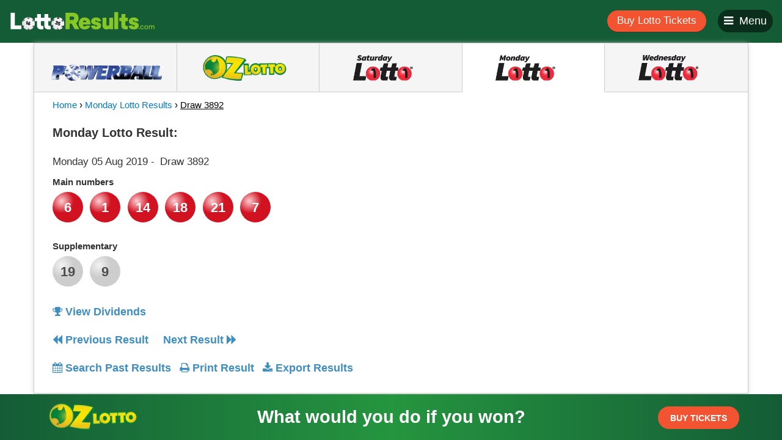

--- FILE ---
content_type: text/html; charset=UTF-8
request_url: https://www.lottoresults.com/monday-lotto/draw-3892
body_size: 89103
content:
<!DOCTYPE html>
<html lang="en">
<head>
      <meta charset="UTF-8">
    <meta name="viewport" content="width=device-width, initial-scale=1">
        <meta data-react-helmet="true" property="og:image" content="https://www.lottoresults.com/images/og/au/icon-monday_lotto.png"/>
        <meta name="google-site-verification" content="uaeRjr_ouoCwM5JBFOrPymKl2GqKS5YADx5-35fLm34" /><meta name="msvalidate.01" content="FABD483BEF7EEE3D6514EB6F1ECD2A2D" />    <link rel="apple-touch-icon-precomposed" sizes="57x57" href="https://www.lottoresults.com//favicons/apple-touch-icon-57x57.png" />
<link rel="apple-touch-icon-precomposed" sizes="114x114" href="https://www.lottoresults.com//favicons/apple-touch-icon-114x114.png" />
<link rel="apple-touch-icon-precomposed" sizes="72x72" href="https://www.lottoresults.com//favicons/apple-touch-icon-72x72.png" />
<link rel="apple-touch-icon-precomposed" sizes="144x144" href="https://www.lottoresults.com//favicons/apple-touch-icon-144x144.png" />
<link rel="apple-touch-icon-precomposed" sizes="60x60" href="https://www.lottoresults.com//favicons/apple-touch-icon-60x60.png" />
<link rel="apple-touch-icon-precomposed" sizes="120x120" href="https://www.lottoresults.com//favicons/apple-touch-icon-120x120.png" />
<link rel="apple-touch-icon-precomposed" sizes="76x76" href="https://www.lottoresults.com//favicons/apple-touch-icon-76x76.png" />
<link rel="apple-touch-icon-precomposed" sizes="152x152" href="https://www.lottoresults.com//favicons/apple-touch-icon-152x152.png" />
<link rel="icon" type="image/png" href="https://www.lottoresults.com//favicons/favicon-196x196.png" sizes="196x196" />
<link rel="icon" type="image/png" href="https://www.lottoresults.com//favicons/favicon-96x96.png" sizes="96x96" />
<link rel="icon" type="image/png" href="https://www.lottoresults.com//favicons/favicon-32x32.png" sizes="32x32" />
<link rel="icon" type="image/png" href="https://www.lottoresults.com//favicons/favicon-16x16.png" sizes="16x16" />
<link rel="icon" type="image/png" href="https://www.lottoresults.com//favicons/favicon-128.png" sizes="128x128" />
<meta name="application-name" content="Lotto Results - Powerball, Oz Lotto & More!"/>
<meta name="msapplication-TileColor" content="#FFFFFF" />
<meta name="msapplication-TileImage" content="https://www.lottoresults.com//favicons/mstile-144x144.png" />
<meta name="msapplication-square70x70logo" content="https://www.lottoresults.com//favicons/mstile-70x70.png" />
<meta name="msapplication-square150x150logo" content="https://www.lottoresults.com//favicons/mstile-150x150.png" />
<meta name="msapplication-wide310x150logo" content="https://www.lottoresults.com//favicons/mstile-310x150.png" />
<meta name="msapplication-square310x310logo" content="https://www.lottoresults.com//favicons/mstile-310x310.png" />
<meta name="msapplication-notification" content="frequency=30;polling-uri=http://notifications.buildmypinnedsite.com/?feed=https://www.lottoresults.com/rss/&amp;id=1;polling-uri2=http://notifications.buildmypinnedsite.com/?feed=https://www.lottoresults.com//rss/&amp;id=2;
polling-uri3=http://notifications.buildmypinnedsite.com/?feed=https://www.lottoresults.com/rss/&amp;id=3;polling-uri4=http://notifications.buildmypinnedsite.com/?feed=https://www.lottoresults.com/rss/&amp;id=4;polling-uri5=http://notifications.buildmypinnedsite.com/?feed=https://www.lottoresults.com/rss/&amp;id=5;cycle=1" />
    <meta name="csrf-param" content="_csrf">
    <meta name="csrf-token" content="aU1MLTBGZ3YnNB1eBgdTMBArE0IFBDEEHAgeHFEnD1snGCRaeBwpQA==">
    <link rel="sitemap" type="application/xml" title="Sitemap" href="/sitemap.xml" />
    <link rel="stylesheet" type="text/css" href="https://cdnjs.cloudflare.com/ajax/libs/bootstrap-datepicker/1.8.0/css/bootstrap-datepicker.min.css">
    <title>Results for Monday Lotto Draw 3892 | Lotto Results</title>
    <meta name="description" content="Lottery results for Monday Lotto drawn 05.08.2019. Check your numbers and see if you are a winner!">
<link href="https://www.lottoresults.com/monday-lotto/draw-3892" rel="canonical">
<link href="/assets/5f73039e/css/bootstrap.min.css" rel="stylesheet">
<link href="/assets/7c034cc5/css/font-awesome.min.css" rel="stylesheet">
<link href="/css/app.css" rel="stylesheet">
<link href="/css/themes/au.css" rel="stylesheet">
<script src="/assets/ff3c5dbd/jquery.min.js"></script>
<script src="/assets/dd51dadd/yii.js"></script>
<script src="/assets/ce16c86a/bower/bootstrap/dist/js/bootstrap.min.js"></script>
    <link rel="amphtml" href="https://www.lottoresults.com/amp">

    <script>var webUrl = "https://www.lottoresults.com";</script>
    <style type="text/css">
        .variantName{
            width: 100%;
            height: 100%;  
            position: absolute; 
            text-align: center; 
            top: 55px;
        }
        
    </style>
    <link rel="stylesheet" href="/css/new-footer.css">
</head>
<body data-variant="au">
<div id="print-me"></div>

<div class="wrapper" style="overflow: auto;">
    <div class="mp-pusher" id="mp-pusher">
        <!-- mp-menu -->
        <nav id="mp-menu" class="mp-menu">
            <div class="mp-level">
                <ul>
                    <li><a href="/">Home</a></li>
                    <li> <a onclick="klaEvent('click', 'menu-buy-tickets', 1, 'hyperlink');" href="https://www.ozlotteries.com/oz-lotto?utm_source=kla&utm_medium=buy_button" target="_blank">Buy Lotto Tickets <i class="fa fa-arrow-right"></i> </a> </li>

                </ul>
                <label for="">game results:</label>
                <ul>
                                                    <li><a href='/powerball'>Powerball</a></li>
                                    <li><a href='/oz-lotto'>Oz Lotto</a></li>
                                    <li><a href='/saturday-lotto'>Saturday Lotto</a></li>
                                    <li><a href='/monday-lotto'>Monday Lotto</a></li>
                                    <li><a href='/wednesday-lotto'>Wednesday Lotto</a></li>
                                    <li><a href="/search-results">All Past Results</a></li> 
                </ul>
                <label for="">news & info:</label>
                <ul>
                    <li><a href="/news" target="_blank">Winners Stories</a></li>
                    <li class="hidden"><a href="#">FAQs</a></li>
                    <li><a href="/terms-and-conditions" target="_blank">Terms & Conditions</a></li>
                    <li><a href="/privacy" target="_blank">Privacy Policy</a></li>
                </ul>
                <label for="">social:</label>
                <ul>
                    <li><a href="https://www.facebook.com/lottoresultsau/" target="_blank">Facebook</a></li>
                                      <li class="hidden"><a href="https://twitter.com/LottoResultsAus" target="_blank">Twitter</a></li>
                    <li class="hidden"><a href="#">Google+</a></li>
                                  </ul>
                <div class="footer-jumbo-copyright">
                    <a href="https://www.jumbointeractive.com/" target="_blank"><img src="/assets/images/joe-orange.png" alt=""/></a>
                    <small><a class="copyright" href="https://www.jumbointeractive.com/" target="_blank">&copy; Copyright www.lottoresults.com</a></small>
                    <small>Powered by <a href="https://www.jumbointeractive.com/" target="_blank">Jumbo Interactive</a></small>
                </div>
            </div>
        </nav>
        <!-- /mp-menu -->

        <div class=""><!-- this is for emulating position fixed of the nav // class scroller-->
            <div class=""> <!-- scroller-inner -->
                <!-- header -->

                <header>
                    <div class="container-fluid">
                        <div class="logo-wrapper pull-left">
                            <a href="/">
                                <img src="/assets/images/logo-au.png" alt="Lotto Results"/>
                            </a>
                        </div>
                        <div class="pull-right">

                                                            <a onclick="klaEvent('click', 'header-buy-tickets', 1, 'hyperlink');" href="https://www.ozlotteries.com/oz-lotto?utm_source=kla&utm_medium=buy_button" target="_blank">
                                    <button type="button" name="button" class="btn rounded buy-btn">Buy Lotto Tickets</button>
                                </a>
                            

                            <button type="button" name="button" class="btn rounded menu-btn" id="menu-btn"><i class="fa fa-bars"></i><i class="fa fa-close"></i><span>Menu</span></button>
                        </div>
                    </div>
                </header><!-- / header -->

                <div id="content">
    <div class="container">
                    <div class="game-tabs--wrapper">

                <div class="">
                    <!-- Nav tabs -->
                    <div class="tab-slider">
                        <ul class="nav nav-tabs au" role="tablist">
                                                            <li class="" style="width: 20%">
                                    <a class="powerball" href="/powerball" data-game-slug="powerball" >
                                        <!-- <img src="/assets/images/icon-powerball.png" alt="Powerball"/> -->
                                    </a>
                                </li>
                                                            <li class="" style="width: 20%">
                                    <a class="oz_lotto" href="/oz-lotto" data-game-slug="oz_lotto" >
                                        <!-- <img src="/assets/images/icon-oz_lotto.png" alt="Oz Lotto"/> -->
                                    </a>
                                </li>
                                                            <li class="" style="width: 20%">
                                    <a class="saturday_lotto" href="/saturday-lotto" data-game-slug="saturday_lotto" >
                                        <!-- <img src="/assets/images/icon-saturday_lotto.png" alt="Saturday Lotto"/> -->
                                    </a>
                                </li>
                                                            <li class="active" style="width: 20%">
                                    <a class="monday_lotto" href="/monday-lotto" data-game-slug="monday_lotto" >
                                        <!-- <img src="/assets/images/icon-monday_lotto.png" alt="Monday Lotto"/> -->
                                    </a>
                                </li>
                                                            <li class="" style="width: 20%">
                                    <a class="wednesday_lotto" href="/wednesday-lotto" data-game-slug="wednesday_lotto" >
                                        <!-- <img src="/assets/images/icon-wednesday_lotto.png" alt="Wednesday Lotto"/> -->
                                    </a>
                                </li>
                                                    </ul>
                    </div>
                    <div class="tab-slider-arrows hidden-lg hide-arrow">
                        <div class="tab-arrows tab-arrows-left" id="tab-arrows-left">
                            <i class="fa fa-arrow-left"></i>
                        </div>
                        <div class="tab-arrows tab-arrows-right" id="tab-arrows-right">
                            <i class="fa fa-arrow-right"></i>
                        </div>
                    </div>


                    <!-- Nav panes -->
                    <div class="tab-content">
                                                    <div role="tabpanel" class="tab-pane " id="powerball">
                                <div class="row">
                                                                        <div class="col-md-12 col-sm-12 breadcrumbs">
                                        <span><a href="/">Home</a> &#x203A; </span>
                                        <span><a href="/"></a><a href="/past-results">Powerball Results</a> &#x203A; </span>
                                        <span class="bc_current">Draw 1407</span>
                                    </div>
                                    <div itemscope itemtype="http://schema.org/Event" class="col-md-7 col-sm-6 result-container">
                                        <div class="printable">
                                                                                <meta itemprop="name" content="Latest Powerball results for draw 1407">
                                        <meta itemprop="endDate" content="2023-05-11">
                                        <span itemprop="location" itemscope itemtype="http://schema.org/Place">
                                            <meta itemprop="name" content="Powerball results" >
                                            <span itemprop="address" itemscope itemtype="http://schema.org/PostalAddress">
                                                <meta itemprop="addressCountry" content="Australia">
                                            </span>
                                        </span>
                                        <dl>
                                            <dt>
                                            <h1 class="h1-result">Latest Powerball Result:</h1></dt>
                                            <!-- have to do an inline css since adding a class in this doesnt work in printing-->
                                            <dd style="display:inline-block !important">
                                                <h4>
                                                    <span style="display:inline-block !important" itemprop="startDate" content="2023-05-04">Thursday 04 May 2023</span> <span style="display:inline-block !important"> - </span>
                                                </h4>
                                            </dd>
                                            <dd style="display:inline-block !important"><h4>&nbsp;Draw 1407</h4></dd>
                                            <span itemprop="description">
                                            <dt class="clr">
                                                <label for="">
                                                                                                            Main numbers                                                                                                    </label>
                                            </dt>
                                                                                                                                                                                                                                                                                                                                                                                                                    <dd class="numbers circle bc_powerball">35</dd>
                                                                                                                                                                                                                                                                    <dd class="numbers circle bc_powerball">31</dd>
                                                                                                                                                                                                                                                                    <dd class="numbers circle bc_powerball">20</dd>
                                                                                                                                                                                                                                                                    <dd class="numbers circle bc_powerball">18</dd>
                                                                                                                                                                                                                                                                    <dd class="numbers circle bc_powerball">13</dd>
                                                                                                                                                                                                                                                                    <dd class="numbers circle bc_powerball">2</dd>
                                                                                                                                                                                                                                                                    <dd class="numbers circle bc_powerball">34</dd>
                                                                                                                                                
                                            
                                                                                                                                                                                    <dt class="clr supp-label">
                                                    <label for="">
                                                                                                                    Powerball                                                                                                            </label>
                                                </dt>
                                                                                                                                                                                                                                                                                                                                    <dd class="numbers circle supplementary">9</dd>
                                                                                                                                                                                                                                                                                                                                            </span>
                                        </dl>
                                                                            </div>
                                    <div class="result-actions">
                                                                                <a onclick="klaEvent('click', 'view-dividends', 1, 'hyperlink');" itemprop="url" href="https://www.ozlotteries.com/powerball/results/draw-1407?utm_source=kla&utm_medium=dividends&utm_campaign=powerball" class="link dividends" target="_blank"><i class="fa fa-trophy"></i>
                                            View Dividends</a>
                                                                                <div style="clear:both"></div>
                                                                                    <a href="/powerball/draw-1406" rel="next" class="link prev-result"><i class="fa fa-backward"></i> Previous Result</a>
                                        
                                                                                <br>
                                        <a href="/search-results" class="link past-results"><i class="fa fa-calendar"></i> Search Past Results</a>
                                        <a href="#" class="link print"><i class="fa fa-print"></i> Print Result</a>
                                        <a href="#" class="link export" data-game="powerball" data-toggle="modal" data-target="#export-modal"><i class="fa fa-download"></i> Export Results</a>
                                    </div>
                                </div>

                                    <!-- banner ad -->
                                    <div class="col-md-4 col-md-offset-1 col-sm-6 banner-center" style="overflow:scroll;">
                                        
                                        
                                            
                                                <script async src="//pagead2.googlesyndication.com/pagead/js/adsbygoogle.js"></script>
                                                <!-- right-side-ad -->
                                                <ins class="adsbygoogle"
                                                     style="display:inline-block;width:336px;height:280px"
                                                     data-ad-client="ca-pub-6635644619764185"
                                                     data-ad-slot="3758540555"></ins>
                                                <script>
                                                (adsbygoogle = window.adsbygoogle || []).push({});
                                                </script>

                                            
                                                                            </div>
                                </div>
                            </div>
                                                    <div role="tabpanel" class="tab-pane " id="oz-lotto">
                                <div class="row">
                                                                        <div class="col-md-12 col-sm-12 breadcrumbs">
                                        <span><a href="/">Home</a> &#x203A; </span>
                                        <span><a href="/"></a><a href="/past-results">Oz Lotto Results</a> &#x203A; </span>
                                        <span class="bc_current">Draw 1456</span>
                                    </div>
                                    <div itemscope itemtype="http://schema.org/Event" class="col-md-7 col-sm-6 result-container">
                                        <div class="printable">
                                                                                <meta itemprop="name" content="Latest Oz Lotto results for draw 1456">
                                        <meta itemprop="endDate" content="2022-01-18">
                                        <span itemprop="location" itemscope itemtype="http://schema.org/Place">
                                            <meta itemprop="name" content="Oz Lotto results" >
                                            <span itemprop="address" itemscope itemtype="http://schema.org/PostalAddress">
                                                <meta itemprop="addressCountry" content="Australia">
                                            </span>
                                        </span>
                                        <dl>
                                            <dt>
                                            <h1 class="h1-result">Latest Oz Lotto Result:</h1></dt>
                                            <!-- have to do an inline css since adding a class in this doesnt work in printing-->
                                            <dd style="display:inline-block !important">
                                                <h4>
                                                    <span style="display:inline-block !important" itemprop="startDate" content="2022-01-11">Tuesday 11 Jan 2022</span> <span style="display:inline-block !important"> - </span>
                                                </h4>
                                            </dd>
                                            <dd style="display:inline-block !important"><h4>&nbsp;Draw 1456</h4></dd>
                                            <span itemprop="description">
                                            <dt class="clr">
                                                <label for="">
                                                                                                            Main numbers                                                                                                    </label>
                                            </dt>
                                                                                                                                                                                                                                                                                                                                                                                                                    <dd class="numbers circle bc_oz_lotto">3</dd>
                                                                                                                                                                                                                                                                    <dd class="numbers circle bc_oz_lotto">37</dd>
                                                                                                                                                                                                                                                                    <dd class="numbers circle bc_oz_lotto">32</dd>
                                                                                                                                                                                                                                                                    <dd class="numbers circle bc_oz_lotto">1</dd>
                                                                                                                                                                                                                                                                    <dd class="numbers circle bc_oz_lotto">22</dd>
                                                                                                                                                                                                                                                                    <dd class="numbers circle bc_oz_lotto">18</dd>
                                                                                                                                                                                                                                                                    <dd class="numbers circle bc_oz_lotto">38</dd>
                                                                                                                                                
                                            
                                                                                                                                                                                    <dt class="clr supp-label">
                                                    <label for="">
                                                                                                                    Supplementary                                                                                                            </label>
                                                </dt>
                                                                                                                                                                                                                                                                                                                                    <dd class="numbers circle supplementary">7</dd>
                                                                                                                                                                                                                                <dd class="numbers circle supplementary">15</dd>
                                                                                                                                                                                                                                                                                                                                            </span>
                                        </dl>
                                                                            </div>
                                    <div class="result-actions">
                                                                                <a onclick="klaEvent('click', 'view-dividends', 1, 'hyperlink');" itemprop="url" href="https://www.ozlotteries.com/oz-lotto/results/draw-1456?utm_source=kla&utm_medium=dividends&utm_campaign=oz-lotto" class="link dividends" target="_blank"><i class="fa fa-trophy"></i>
                                            View Dividends</a>
                                                                                <div style="clear:both"></div>
                                                                                    <a href="/oz-lotto/draw-1455" rel="next" class="link prev-result"><i class="fa fa-backward"></i> Previous Result</a>
                                        
                                                                                <br>
                                        <a href="/search-results" class="link past-results"><i class="fa fa-calendar"></i> Search Past Results</a>
                                        <a href="#" class="link print"><i class="fa fa-print"></i> Print Result</a>
                                        <a href="#" class="link export" data-game="oz_lotto" data-toggle="modal" data-target="#export-modal"><i class="fa fa-download"></i> Export Results</a>
                                    </div>
                                </div>

                                    <!-- banner ad -->
                                    <div class="col-md-4 col-md-offset-1 col-sm-6 banner-center" style="overflow:scroll;">
                                        
                                        
                                            
                                                <script async src="//pagead2.googlesyndication.com/pagead/js/adsbygoogle.js"></script>
                                                <!-- right-side-ad -->
                                                <ins class="adsbygoogle"
                                                     style="display:inline-block;width:336px;height:280px"
                                                     data-ad-client="ca-pub-6635644619764185"
                                                     data-ad-slot="3758540555"></ins>
                                                <script>
                                                (adsbygoogle = window.adsbygoogle || []).push({});
                                                </script>

                                            
                                                                            </div>
                                </div>
                            </div>
                                                    <div role="tabpanel" class="tab-pane " id="saturday-lotto">
                                <div class="row">
                                                                        <div class="col-md-12 col-sm-12 breadcrumbs">
                                        <span><a href="/">Home</a> &#x203A; </span>
                                        <span><a href="/"></a><a href="/past-results">Saturday Lotto Results</a> &#x203A; </span>
                                        <span class="bc_current">Draw 4361</span>
                                    </div>
                                    <div itemscope itemtype="http://schema.org/Event" class="col-md-7 col-sm-6 result-container">
                                        <div class="printable">
                                                                                <meta itemprop="name" content="Latest Saturday Lotto results for draw 4361">
                                        <meta itemprop="endDate" content="2023-05-13">
                                        <span itemprop="location" itemscope itemtype="http://schema.org/Place">
                                            <meta itemprop="name" content="Saturday Lotto results" >
                                            <span itemprop="address" itemscope itemtype="http://schema.org/PostalAddress">
                                                <meta itemprop="addressCountry" content="Australia">
                                            </span>
                                        </span>
                                        <dl>
                                            <dt>
                                            <h1 class="h1-result">Latest Saturday Lotto Result:</h1></dt>
                                            <!-- have to do an inline css since adding a class in this doesnt work in printing-->
                                            <dd style="display:inline-block !important">
                                                <h4>
                                                    <span style="display:inline-block !important" itemprop="startDate" content="2023-05-06">Saturday 06 May 2023</span> <span style="display:inline-block !important"> - </span>
                                                </h4>
                                            </dd>
                                            <dd style="display:inline-block !important"><h4>&nbsp;Draw 4361</h4></dd>
                                            <span itemprop="description">
                                            <dt class="clr">
                                                <label for="">
                                                                                                            Main numbers                                                                                                    </label>
                                            </dt>
                                                                                                                                                                                                                                                                                                                                                                                                                    <dd class="numbers circle bc_saturday_lotto">17</dd>
                                                                                                                                                                                                                                                                    <dd class="numbers circle bc_saturday_lotto">35</dd>
                                                                                                                                                                                                                                                                    <dd class="numbers circle bc_saturday_lotto">30</dd>
                                                                                                                                                                                                                                                                    <dd class="numbers circle bc_saturday_lotto">13</dd>
                                                                                                                                                                                                                                                                    <dd class="numbers circle bc_saturday_lotto">2</dd>
                                                                                                                                                                                                                                                                    <dd class="numbers circle bc_saturday_lotto">8</dd>
                                                                                                                                                
                                            
                                                                                                                                                                                    <dt class="clr supp-label">
                                                    <label for="">
                                                                                                                    Supplementary                                                                                                            </label>
                                                </dt>
                                                                                                                                                                                                                                                                                                                                    <dd class="numbers circle supplementary">34</dd>
                                                                                                                                                                                                                                <dd class="numbers circle supplementary">5</dd>
                                                                                                                                                                                                                                                                                                                                            </span>
                                        </dl>
                                                                            </div>
                                    <div class="result-actions">
                                                                                <a onclick="klaEvent('click', 'view-dividends', 1, 'hyperlink');" itemprop="url" href="https://www.ozlotteries.com/saturday-lotto/results/draw-4361?utm_source=kla&utm_medium=dividends&utm_campaign=saturday-lotto" class="link dividends" target="_blank"><i class="fa fa-trophy"></i>
                                            View Dividends</a>
                                                                                <div style="clear:both"></div>
                                                                                    <a href="/saturday-lotto/draw-4359" rel="next" class="link prev-result"><i class="fa fa-backward"></i> Previous Result</a>
                                        
                                                                                <br>
                                        <a href="/search-results" class="link past-results"><i class="fa fa-calendar"></i> Search Past Results</a>
                                        <a href="#" class="link print"><i class="fa fa-print"></i> Print Result</a>
                                        <a href="#" class="link export" data-game="saturday_lotto" data-toggle="modal" data-target="#export-modal"><i class="fa fa-download"></i> Export Results</a>
                                    </div>
                                </div>

                                    <!-- banner ad -->
                                    <div class="col-md-4 col-md-offset-1 col-sm-6 banner-center" style="overflow:scroll;">
                                        
                                        
                                            
                                                <script async src="//pagead2.googlesyndication.com/pagead/js/adsbygoogle.js"></script>
                                                <!-- right-side-ad -->
                                                <ins class="adsbygoogle"
                                                     style="display:inline-block;width:336px;height:280px"
                                                     data-ad-client="ca-pub-6635644619764185"
                                                     data-ad-slot="3758540555"></ins>
                                                <script>
                                                (adsbygoogle = window.adsbygoogle || []).push({});
                                                </script>

                                            
                                                                            </div>
                                </div>
                            </div>
                                                    <div role="tabpanel" class="tab-pane active" id="monday-lotto">
                                <div class="row">
                                                                        <div class="col-md-12 col-sm-12 breadcrumbs">
                                        <span><a href="/">Home</a> &#x203A; </span>
                                        <span><a href="/"></a><a href="/past-results">Monday Lotto Results</a> &#x203A; </span>
                                        <span class="bc_current">Draw 3892</span>
                                    </div>
                                    <div itemscope itemtype="http://schema.org/Event" class="col-md-7 col-sm-6 result-container">
                                        <div class="printable">
                                                                                <meta itemprop="name" content="Latest Monday Lotto results for draw 3892">
                                        <meta itemprop="endDate" content="2019-08-12">
                                        <span itemprop="location" itemscope itemtype="http://schema.org/Place">
                                            <meta itemprop="name" content="Monday Lotto results" >
                                            <span itemprop="address" itemscope itemtype="http://schema.org/PostalAddress">
                                                <meta itemprop="addressCountry" content="Australia">
                                            </span>
                                        </span>
                                        <dl>
                                            <dt>
                                            <h1 class="h1-result"> Monday Lotto Result:</h1></dt>
                                            <!-- have to do an inline css since adding a class in this doesnt work in printing-->
                                            <dd style="display:inline-block !important">
                                                <h4>
                                                    <span style="display:inline-block !important" itemprop="startDate" content="2019-08-05">Monday 05 Aug 2019</span> <span style="display:inline-block !important"> - </span>
                                                </h4>
                                            </dd>
                                            <dd style="display:inline-block !important"><h4>&nbsp;Draw 3892</h4></dd>
                                            <span itemprop="description">
                                            <dt class="clr">
                                                <label for="">
                                                                                                            Main numbers                                                                                                    </label>
                                            </dt>
                                                                                                                                                                                                                                                                                                                                                                                                                    <dd class="numbers circle bc_monday_lotto">6</dd>
                                                                                                                                                                                                                                                                    <dd class="numbers circle bc_monday_lotto">1</dd>
                                                                                                                                                                                                                                                                    <dd class="numbers circle bc_monday_lotto">14</dd>
                                                                                                                                                                                                                                                                    <dd class="numbers circle bc_monday_lotto">18</dd>
                                                                                                                                                                                                                                                                    <dd class="numbers circle bc_monday_lotto">21</dd>
                                                                                                                                                                                                                                                                    <dd class="numbers circle bc_monday_lotto">7</dd>
                                                                                                                                                
                                            
                                                                                                                                                                                    <dt class="clr supp-label">
                                                    <label for="">
                                                                                                                    Supplementary                                                                                                            </label>
                                                </dt>
                                                                                                                                                                                                                                                                                                                                    <dd class="numbers circle supplementary">19</dd>
                                                                                                                                                                                                                                <dd class="numbers circle supplementary">9</dd>
                                                                                                                                                                                                                                                                                                                                            </span>
                                        </dl>
                                                                            </div>
                                    <div class="result-actions">
                                                                                <a onclick="klaEvent('click', 'view-dividends', 1, 'hyperlink');" itemprop="url" href="https://www.ozlotteries.com/monday-lotto/results/draw-3892?utm_source=kla&utm_medium=dividends&utm_campaign=monday-lotto" class="link dividends" target="_blank"><i class="fa fa-trophy"></i>
                                            View Dividends</a>
                                                                                <div style="clear:both"></div>
                                                                                    <a href="/monday-lotto/draw-3890" rel="next" class="link prev-result"><i class="fa fa-backward"></i> Previous Result</a>
                                        
                                                                                    <a href="/monday-lotto/draw-3894" rel="prev" class="link next-result">Next Result <i class="fa fa-forward"></i></a>
                                                                                <br>
                                        <a href="/search-results" class="link past-results"><i class="fa fa-calendar"></i> Search Past Results</a>
                                        <a href="#" class="link print"><i class="fa fa-print"></i> Print Result</a>
                                        <a href="#" class="link export" data-game="monday_lotto" data-toggle="modal" data-target="#export-modal"><i class="fa fa-download"></i> Export Results</a>
                                    </div>
                                </div>

                                    <!-- banner ad -->
                                    <div class="col-md-4 col-md-offset-1 col-sm-6 banner-center" style="overflow:scroll;">
                                        
                                        
                                            
                                                <script async src="//pagead2.googlesyndication.com/pagead/js/adsbygoogle.js"></script>
                                                <!-- right-side-ad -->
                                                <ins class="adsbygoogle"
                                                     style="display:inline-block;width:336px;height:280px"
                                                     data-ad-client="ca-pub-6635644619764185"
                                                     data-ad-slot="3758540555"></ins>
                                                <script>
                                                (adsbygoogle = window.adsbygoogle || []).push({});
                                                </script>

                                            
                                                                            </div>
                                </div>
                            </div>
                                                    <div role="tabpanel" class="tab-pane " id="wednesday-lotto">
                                <div class="row">
                                                                        <div class="col-md-12 col-sm-12 breadcrumbs">
                                        <span><a href="/">Home</a> &#x203A; </span>
                                        <span><a href="/"></a><a href="/past-results">Wednesday Lotto Results</a> &#x203A; </span>
                                        <span class="bc_current">Draw 4283</span>
                                    </div>
                                    <div itemscope itemtype="http://schema.org/Event" class="col-md-7 col-sm-6 result-container">
                                        <div class="printable">
                                                                                <meta itemprop="name" content="Latest Wednesday Lotto results for draw 4283">
                                        <meta itemprop="endDate" content="2023-05-10">
                                        <span itemprop="location" itemscope itemtype="http://schema.org/Place">
                                            <meta itemprop="name" content="Wednesday Lotto results" >
                                            <span itemprop="address" itemscope itemtype="http://schema.org/PostalAddress">
                                                <meta itemprop="addressCountry" content="Australia">
                                            </span>
                                        </span>
                                        <dl>
                                            <dt>
                                            <h1 class="h1-result">Latest Wednesday Lotto Result:</h1></dt>
                                            <!-- have to do an inline css since adding a class in this doesnt work in printing-->
                                            <dd style="display:inline-block !important">
                                                <h4>
                                                    <span style="display:inline-block !important" itemprop="startDate" content="2023-05-03">Wednesday 03 May 2023</span> <span style="display:inline-block !important"> - </span>
                                                </h4>
                                            </dd>
                                            <dd style="display:inline-block !important"><h4>&nbsp;Draw 4283</h4></dd>
                                            <span itemprop="description">
                                            <dt class="clr">
                                                <label for="">
                                                                                                            Main numbers                                                                                                    </label>
                                            </dt>
                                                                                                                                                                                                                                                                                                                                                                                                                    <dd class="numbers circle bc_wednesday_lotto">13</dd>
                                                                                                                                                                                                                                                                    <dd class="numbers circle bc_wednesday_lotto">38</dd>
                                                                                                                                                                                                                                                                    <dd class="numbers circle bc_wednesday_lotto">35</dd>
                                                                                                                                                                                                                                                                    <dd class="numbers circle bc_wednesday_lotto">30</dd>
                                                                                                                                                                                                                                                                    <dd class="numbers circle bc_wednesday_lotto">11</dd>
                                                                                                                                                                                                                                                                    <dd class="numbers circle bc_wednesday_lotto">28</dd>
                                                                                                                                                
                                            
                                                                                                                                                                                    <dt class="clr supp-label">
                                                    <label for="">
                                                                                                                    Supplementary                                                                                                            </label>
                                                </dt>
                                                                                                                                                                                                                                                                                                                                    <dd class="numbers circle supplementary">37</dd>
                                                                                                                                                                                                                                <dd class="numbers circle supplementary">19</dd>
                                                                                                                                                                                                                                                                                                                                            </span>
                                        </dl>
                                                                            </div>
                                    <div class="result-actions">
                                                                                <a onclick="klaEvent('click', 'view-dividends', 1, 'hyperlink');" itemprop="url" href="https://www.ozlotteries.com/wednesday-lotto/results/draw-4283?utm_source=kla&utm_medium=dividends&utm_campaign=wednesday-lotto" class="link dividends" target="_blank"><i class="fa fa-trophy"></i>
                                            View Dividends</a>
                                                                                <div style="clear:both"></div>
                                                                                    <a href="/wednesday-lotto/draw-4281" rel="next" class="link prev-result"><i class="fa fa-backward"></i> Previous Result</a>
                                        
                                                                                <br>
                                        <a href="/search-results" class="link past-results"><i class="fa fa-calendar"></i> Search Past Results</a>
                                        <a href="#" class="link print"><i class="fa fa-print"></i> Print Result</a>
                                        <a href="#" class="link export" data-game="wednesday_lotto" data-toggle="modal" data-target="#export-modal"><i class="fa fa-download"></i> Export Results</a>
                                    </div>
                                </div>

                                    <!-- banner ad -->
                                    <div class="col-md-4 col-md-offset-1 col-sm-6 banner-center" style="overflow:scroll;">
                                        
                                        
                                            
                                                <script async src="//pagead2.googlesyndication.com/pagead/js/adsbygoogle.js"></script>
                                                <!-- right-side-ad -->
                                                <ins class="adsbygoogle"
                                                     style="display:inline-block;width:336px;height:280px"
                                                     data-ad-client="ca-pub-6635644619764185"
                                                     data-ad-slot="3758540555"></ins>
                                                <script>
                                                (adsbygoogle = window.adsbygoogle || []).push({});
                                                </script>

                                            
                                                                            </div>
                                </div>
                            </div>
                                            </div>
                </div>
            </div><!-- /.game-tabs--wrapper -->

            <div class="modal fade" id="export-modal" tabindex="-1" role="dialog" aria-labelledby="myModalLabel">
                <div class="modal-dialog" role="document">
                    <form id="export-form">
                    <div class="modal-content">
                        <div class="modal-header">
                            <button type="button" class="close" data-dismiss="modal" aria-label="Close"><span aria-hidden="true">&times;</span></button>
                            <h4 class="modal-title" id="myModalLabel">Export Result</h4>
                        </div>
                        <div class="modal-body">
                            <div class="form-group">
                                <label for="export-game">Game</label>
                                <select id="export-game" name="game" class="form-control" required>
                                    <option selected disabled>-- Select a Game --</option>
                                                                        <option value="powerball">Powerball</option>    
                                                                        <option value="oz_lotto">Oz Lotto</option>    
                                                                        <option value="saturday_lotto">Saturday Lotto</option>    
                                                                        <option value="monday_lotto">Monday Lotto</option>    
                                                                        <option value="wednesday_lotto">Wednesday Lotto</option>    
                                                                    </select>
                            </div>
                            <div class="form-group">
                                <label for="export-date-from">Date From</label>
                                <input type="date" class="form-control" id="export-date-from" name="draw_date" placeholder="From" required>
                            </div>
                            <div class="form-group">
                                <label for="export-date-to">Date To</label>
                                <input type="date" class="form-control" id="export-date-to" name="draw_date_to" placeholder="To" required>
                            </div>
                        </div>
                        <div class="modal-footer">
                            <span class="feedback-progress pull-left"></span>
                            <button type="submit" class="btn btn-primary">Export</button>
                        </div>
                    </div>
                    </form>
                </div>
            </div>

                <!-- copy / main text -->
        <div class="copy-wrapper">
    <div class="inner-container">
        <!-- Top Content -->
        <div class="top-content">
            <div class="row">
                <div class="col-xs-12 col-sm-6 col-md-6 column_no_pad">
                    <h3>Your home online for all</h3>
                    <h2>Australian Lotto Results</h2>
                    <p>We bring you the latest winning numbers and winners stories for all Australian lotto games including:</p>

                    <div class="tags">
                        <ul class="list-games">
                            <li><a href="/oz-lotto" class="link">Oz Lotto</a>,&nbsp;</li>
                            <li><a href="/powerball" class="link">Powerball</a>,&nbsp;</li>
                            <li><a href="/saturday-lotto" class="link">Saturday Lotto</a>,&nbsp;</li>
                            <li><a class="link">Pools</a>,&nbsp;</li>
                            <li><a href="/monday-lotto" class="link">Monday Lotto</a>,&nbsp;</li>
                            <li><a href="/wednesday-lotto" class="link"> Wednesday Lotto </a> </li>
                            <li>and <a class="link">Lucky Lotteries</a>.</li>
                        </ul>
                    </div>
                </div>
                <div class="col-xs-12 col-sm-6 col-md-6 column_no_pad">
                    <!--<div class="image-center column_no_pad"><img src="assets/images/fb-placeholder.jpg" alt="" /></div>-->
                    <div class="fb-iframe">
                        <iframe src="https://www.facebook.com/plugins/page.php?href=https%3A%2F%2Fwww.facebook.com%2Flotteryresults%2F&tabs=timeline&width=340&height=500&small_header=false&adapt_container_width=true&hide_cover=false&show_facepile=true&appId" width="340" height="500"
                                scrolling="no" frameborder="0" allowTransparency="true"></iframe>
                    </div>

                </div>
            </div>
        </div><!-- / .top-content -->

        <!-- Bottom content -->
                                <div class="bot-content hidden">
                <div class="row">
                    <div class="col-md-12 column_no_pad">
                        <div class="game-info">
                                                            <p>Lotto results for Powerball, draw number 1407  on 2023-05-04.</p>                                                    </div>
                    </div>
                </div>
            </div><!-- / .bot-content -->
                                <div class="bot-content hidden">
                <div class="row">
                    <div class="col-md-12 column_no_pad">
                        <div class="game-info">
                                                            <p>Lotto results for Oz Lotto, draw number 1456  on 2022-01-11.</p>                                                    </div>
                    </div>
                </div>
            </div><!-- / .bot-content -->
                                <div class="bot-content hidden">
                <div class="row">
                    <div class="col-md-12 column_no_pad">
                        <div class="game-info">
                                                            <p>Lotto results for Saturday Lotto, draw number 4361  on 2023-05-06.</p>                                                    </div>
                    </div>
                </div>
            </div><!-- / .bot-content -->
                                <div class="bot-content ">
                <div class="row">
                    <div class="col-md-12 column_no_pad">
                        <div class="game-info">
                                                            <p>Lotto results for Monday Lotto, draw number 3892  on 2019-08-05.</p>                                                    </div>
                    </div>
                </div>
            </div><!-- / .bot-content -->
                                <div class="bot-content hidden">
                <div class="row">
                    <div class="col-md-12 column_no_pad">
                        <div class="game-info">
                                                            <p>Lotto results for Wednesday Lotto, draw number 4283  on 2023-05-03.</p>                                                    </div>
                    </div>
                </div>
            </div><!-- / .bot-content -->
        
    </div>
</div><!-- / .copy-wrapper -->
        <!-- article list -->
        <div class="articles-wrapper column_w_pad">
            			<h3>Latest Lotto Winner Stories</h3>
				<ul class="row articles_Amp">
					<li class="col-md-4 col-sm-6 hidden-xs">						<figure class="box">
							<a href="/news/what-do-lotto-winners-spend-their-winnings-on">
								<div class="article-image-thumb" style="background-image: url('/getImage.php?name=lg_1632978755.jpg');"></div>
							</a>
							<figcaption class="article-featcontent">
								<article class="date">Thu, Sep 30, 2021 - 3:12 pm</article>
								<a href="/news/what-do-lotto-winners-spend-their-winnings-on">
									<h4>What Do Lotto Winners Spend Their ...</h4>
								</a>
								<article class="art-art" >Many of us can relate to dreaming about winning the lottery. It’s a hot topic when it comes down to it - what would you spend your money on if you won the lot...</article>
								<div class="article-actions clearfix">
									<a href="/news/what-do-lotto-winners-spend-their-winnings-on" class="pull-left link">Read more</a>
									<div class="pull-right">
										<!--<a href="#" class="disabled"><i class="fa fa-comment"></i> 1</a>-->
										<a id="bfa_364" class="reclink_364  disabled" data-post-id="364"><span id="bfa_heart" class="glyphicon glyphicon-heart"></span>&nbsp;<span class="bfa_num_364">4</span></a>
									</div>
								</div>
							</figcaption>
						</figure>
					</li>
					<li class="col-md-4 hidden-sm hidden-xs">						<figure class="box">
							<a href="/news/oz-lotto-results-make-gold-coast-mum-a-millionaire">
								<div class="article-image-thumb" style="background-image: url('/getImage.php?name=lg_1632457736.jpg');"></div>
							</a>
							<figcaption class="article-featcontent">
								<article class="date">Fri, Sep 24, 2021 - 2:28 pm</article>
								<a href="/news/oz-lotto-results-make-gold-coast-mum-a-millionaire">
									<h4>Oz Lotto Results Make Gold Coast M...</h4>
								</a>
								<article class="art-art" >The recent $30 Million Oz Lotto draw saw one lucky winner celebrating. It was later revealed that the winning Oz Lotto results belonged to a Gold Coast mum who ...</article>
								<div class="article-actions clearfix">
									<a href="/news/oz-lotto-results-make-gold-coast-mum-a-millionaire" class="pull-left link">Read more</a>
									<div class="pull-right">
										<!--<a href="#" class="disabled"><i class="fa fa-comment"></i> 1</a>-->
										<a id="bfa_363" class="reclink_363  disabled" data-post-id="363"><span id="bfa_heart" class="glyphicon glyphicon-heart"></span>&nbsp;<span class="bfa_num_363">2</span></a>
									</div>
								</div>
							</figcaption>
						</figure>
					</li>
					<li class="col-md-4 col-sm-6">						<figure class="box">
							<a href="/news/saturday-x-lotto-results-in-group-of-winners">
								<div class="article-image-thumb" style="background-image: url('/getImage.php?name=lg_1631587747.jpg');"></div>
							</a>
							<figcaption class="article-featcontent">
								<article class="date">Tue, Sep 14, 2021 - 12:49 pm</article>
								<a href="/news/saturday-x-lotto-results-in-group-of-winners">
									<h4>Saturday X Lotto Results in Group ...</h4>
								</a>
								<article class="art-art" >September’s $10 million Saturday Lotto draw 4189 was certainly special, and not just for the doubled jackpot! It was a particularly special draw for one of th...</article>
								<div class="article-actions clearfix">
									<a href="/news/saturday-x-lotto-results-in-group-of-winners" class="pull-left link">Read more</a>
									<div class="pull-right">
										<!--<a href="#" class="disabled"><i class="fa fa-comment"></i> 1</a>-->
										<a id="bfa_362" class="reclink_362  disabled" data-post-id="362"><span id="bfa_heart" class="glyphicon glyphicon-heart"></span>&nbsp;<span class="bfa_num_362">12</span></a>
									</div>
								</div>
							</figcaption>
						</figure>
					</li>
									</ul>
		  <a itemprop="address" itemscope itemtype="http://schema.org/PostalAddress" href="/news" class="link">View All Winner Stories <i class="glyphicon glyphicon-arrow-right"></i></a>
            <div class="row feedback-container">
                <div class="col-md-3 emoticons-col">
                    <img class="emoticons" src="/assets/images/emoticons/unhappy.png">
                    <img class="emoticons" src="/assets/images/emoticons/neutral.png">
                    <img class="emoticons" src="/assets/images/emoticons/satisfied.png">
                </div>
                <div class="col-md-6 how-are-we-doing">
                    <br><span >How can we be better?</span>
                </div>
                <div class="col-md-3 feedback-button">
                    <button class="btn btn-primary" data-toggle="modal" data-target="#feedback-modal">Give Feedback</button>
                </div>
                <div class="modal fade" id="feedback-modal" tabindex="-1" role="dialog" aria-labelledby="myModalLabel">
                    <div class="modal-dialog" role="document">
                        <form id="feedback-form">
                        <div class="modal-content">
                            <div class="modal-header">
                                <button type="button" class="close" data-dismiss="modal" aria-label="Close"><span aria-hidden="true">&times;</span></button>
                                <h4 class="modal-title" id="myModalLabel">Give us a feedback</h4>
                            </div>
                            <div class="modal-body">
                                <!-- Nav tabs -->
                                <img class="loading-img hidden" src="/assets/images/emoticons/loading.gif">
                                <div class="feedback-modal-body">
                                    <ul class="nav nav-tabs" role="tablist">
                                        <li role="presentation" data-emotion="unhappy"><a href="#unhappy" aria-controls="unhappy" role="tab" data-toggle="tab">
                                            <img class="emoticons" src="/assets/images/emoticons/unhappy.png">
                                        </a></li>
                                        <li role="presentation" class="active"  data-emotion="neutral"><a href="#neutral" aria-controls="neutral" role="tab" data-toggle="tab">
                                            <img class="emoticons" src="/assets/images/emoticons/neutral.png">
                                        </a></li>
                                        <li role="presentation" data-emotion="satisfied"><a href="#satisfied" aria-controls="satisfied" role="tab" data-toggle="tab">
                                            <img class="emoticons" src="/assets/images/emoticons/satisfied.png">
                                        </a></li>
                                    </ul>

                                      <!-- Tab panes -->
                                    <div class="tab-content">
                                        <div role="tabpanel" class="tab-pane active" id="unhappy">
                                            <span >We're sorry!<br>What did we do wrong?</span>
                                        </div>
                                        <div role="tabpanel" class="tab-pane" id="neutral">
                                            <span >Neutral is OK<br>What can we do better?</span>
                                        </div>
                                        <div role="tabpanel" class="tab-pane" id="satisfied">
                                            <span >Awesome!<br>What do you like most?</span>
                                        </div><br><br>
                                        <textarea name="feedback" placeholder="Enter your feedback." class="form-control" rows="5" required></textarea>
                                    </div>
                                </div>
                            </div>
                            <div class="modal-footer">
                                <span class="feedback-progress pull-left"></span>
                                <button type="submit" class="btn btn-primary">Submit</button>
                            </div>
                        </div>
                        </form>
                    </div>
                </div>
            </div>

	<!-- Leaderboard ad placement center -->
	<div class="ad-placement">
              
                  <style>
                    /* AD STYLING */

                    .adsense {
                        width: 970px;
                        height: 90px;
                        background-color: #fff;
                        display: block;
                        margin: 0 auto;
                    }
                    .adsense:before { display: none !important; }
                    .adsense ins    { width: 100%; height: 100%; display: block; }

                    .adsense {
                        position: relative;
                    }
                        .adsense__loading {
                            width: 100%;
                            height: 100%;
                            background-color: rgba( 255, 255, 255, .9 );
                            display: table;
                            position: absolute;
                            top: 0;
                            left: 0;
                        }
                        .adsense--loaded .adsense__loading { display: none; }

                            .adsense__loading span {
                                text-align: center;
                                vertical-align: middle;
                                display: table-cell;
                            }

                    @media screen and ( max-width: 64em ) /* <= 1024 */
                    {
                        .adsense { width: 728px; height: 90px; }
                        .adsense:before { content: '1024'; }            
                    }

                    @media screen and ( max-width: 50em ) /* <= 800 */
                    {
                        .adsense { width: 468px; height: 60px; }
                        .adsense:before { content: '800'; }
                    }

                    @media screen and ( max-width: 33.75em ) /* <= 540 */
                    {
                        .adsense { width: 336px; height: 280px; }
                        .adsense:before { content: '540'; }
                    }

                    @media screen and ( max-width: 26.25em ) /* <= 420 */
                    {
                        .adsense { width: 250px; height: 250px; }
                        .adsense:before { content: '420'; }
                    }
                  </style>

                <script src="https://cdn.rawgit.com/osvaldasvalutis/adsenseLoader.js/master/adsenseloader.js"></script> 
		 <script async src="//pagead2.googlesyndication.com/pagead/js/adsbygoogle.js"></script>
                      <!-- leaderboard-center-ad -->
                      <div class="adsense">
                            <ins data-ad-client="ca-pub-6635644619764185" data-ad-slot="8366194974"></ins>
                            <p class="adsense__loading"><span>Loading&hellip;</span></p>
                      </div>
                  <script>
		   new adsenseLoader( '.adsense',
		   {
  		     onLoad: function( ad )
		     {
		      if( ad.classList )
			 ad.classList.add( 'adsense--loaded' ); // IE 10+
		      else
			 el.className += ' ' + 'adsense--loaded'; // IE 8-9
		     }	
		   });
                   (adsbygoogle = window.adsbygoogle || []).push({});
                  </script>

                          </div>
            <!-- / Leaderboard ad placement center -->	


        </div><!-- /articles-wrapper -->
    </div>
</div><!-- /content -->

                <!-- NEW FOOTER | START -->
                <footer>
                    <div class="footer-content">
                    <div class="main-footer">
                        <div class="branding">
                        <div class="lotto-results-img">
                            <a href="https://www.lottoresults.com/"><img src="/assets/images/footer-images/brand-logo.png" alt="Lotto Results"></a>
                        </div>
                        <div class="desc">
                            Stay up to date with the latest in lotto news, jackpots and results on our Facebook page.
                        </div>
                        <div class="socials">
                            <a href="https://www.facebook.com/lottoresultsau/" target="_blank"><img src="/assets/images/footer-images/facebook.png" alt="Facebook"></a>
                        </div>
                        </div>
                        <div class="subsidiaries">
                        <div class="au-games">
                            <span class="sub-label">
                            Australian Games
                            </span>
                            <ul>
                            <li><a href="https://www.ozlotteries.com/powerball">Play Powerball</a></li>
                            <li><a href="https://www.ozlotteries.com/oz-lotto">Play Oz Lotto</a></li>
                            <li><a href="https://www.ozlotteries.com/saturday-lotto">Play Saturday TattsLotto</a></li>
                            <li><a href="https://www.ozlotteries.com/monday-lotto">Play Monday Lotto</a></li>
                            <li><a href="https://www.ozlotteries.com/wednesday-lotto">Play Wednesday Lotto</a></li>
                            </ul>
                        </div>
                        <div class="au-results">
                            <span class="sub-label">
                            Australian Results 
                            </span>
                            <ul>
                            <li><a href="https://www.ozlotteries.com/powerball/results">Powerball Results</a></li>
                            <li><a href="https://www.ozlotteries.com/oz-lotto/results">Oz Lotto Results </a></li>
                            <li><a href="https://www.ozlotteries.com/saturday-lotto/results">Saturday TattsLotto Results</a></li>
                            <li><a href="https://www.ozlotteries.com/monday-lotto/results">Monday Lotto Results</a></li>
                            <li><a href="https://www.ozlotteries.com/wednesday-lotto/results">Wednesday Lotto Results</a></li>
                            </ul>
                        </div>
                        <div class="faq-section">
                            <span class="sub-label">
                            <a href="https://support.ozlotteries.com/hc/en-us/articles/360001142115-Membership-FAQs">FAQs</a>
                            </span>
                            <ul>
                            <li><a href="https://www.ozlotteries.com/about/contact-us">How to claim prizes</a></li>
                            <li><a href="https://www.ozlotteries.com/about/privacy">Privacy Policy</a></li>
                            <li><a href="https://www.ozlotteries.com/about/terms-and-conditions">Terms & Conditions</a></li>
                            </ul>
                            <div class="flags">
                                                                                                <a href="https://www.lotterynumbers.com/"><img src="/assets/images/footer-images/FLAG-CA.png" alt="Canada Flag"></a>
                                                                                                <a href="https://www.lotteryresults.co.nz/"><img src="/assets/images/footer-images/FLAG-NZ.png" alt="New Zealand Flag"></a>
                                                                                                <a href="https://www.lotterynumbers.co.za/"><img src="/assets/images/footer-images/FLAG-SA.png" alt="South Africa Flag"></a>
                                                                                                <a href="https://www.lotteryresults.com/"><img src="/assets/images/footer-images/FLAG-US.png" alt="United States Flag"></a>
                                                                                                <!-- <a href="https://www.jumbolotto.de/"><img src="/assets/images/footer-images/FLAG-GER.png" alt="Germany Flag"></a> -->
                                                                                                <a href="https://www.lotteryresults.co.uk/"><img src="/assets/images/footer-images/FLAG-UK.png" alt="United Kingdom Flag"></a>
                                                            </div>
                        </div>
                        </div>
                    </div>
                    <div class="sub-footer">
                        <div class="copyright">
                        <span>Copyright © 2021</span>
                                                <span><a href="https://www.lottoresults.com" target="_blank">www.lottoresults.com</a></span>
                        </div>
                        <div class="company-logo">
                        <a href="https://www.poweredbyjumbo.com/" target="_blank" rel="noopener noreferrer"><img src="/assets/images/footer-images/pbj-logo.png" alt="Powered by Jumbo"></a>
                        </div>
                    </div>
                    </div>
                    <div class="banner-spacer"></div>
                </footer>
                <!-- NEW FOOTER | END -->
            </div><!-- /.scroller-inner -->
        </div><!-- /.scroller -->
    </div><!-- mp-pusher -->
    <div class="draw-banner">
        <!-- iframe of draw banner advertisement can be inserted here -->

    
            <iframe class="banner-ad__footer" src="/banners/banner-au.php" width="100%" scrolling="no" rel="nofollow" ></iframe>
            <!-- end of iframe for draw banner advertisement -->
    </div>

    <!-- Calendar Modal -->
    <div class="modal fade" id="calendarModal" tabindex="-1" role="dialog" aria-labelledby="calendarModalLabel">
        <div class="modal-dialog" role="document">
            <div class="modal-content">
                <div class="modal-header">
                    <button type="button" class="close" data-dismiss="modal" aria-label="Close"><span aria-hidden="true">&times;</span></button>
                    <div class="calendar-heading">
                        <img src="" alt="" id="modal_logo"/>
                        <div class="clearfix">
                            <p class="pull-left">
                                Past Results                            </p>
                            <div class="pull-right">
                                <select class="" name="" id="year-dd"></select>
                            </div>
                        </div>
                    </div>
                </div>
                <div class="modal-body">
                    <div class="calendar-body">
                        <div class="calendar-heading--wrapper clearfix">
                            <i class="fa fa-chevron-left pull-left"></i>
                            <i class="fa fa-chevron-right pull-right"></i>
                            <p class="month" id="month" data-month="">September</p>
                            <table cellspacing="0" cellpadding="0">
                                <tr>
                                    <td>S</td>
                                    <td>M</td>
                                    <td>T</td>
                                    <td>W</td>
                                    <td>T</td>
                                    <td>F</td>
                                    <td>S</td>
                                </tr>
                            </table>
                        </div>
                        <div class="calendar-days--wrapper">
                            <table cellspacing="0" cellpadding="0">
                            </table>
                        </div>
                    </div>
                </div>
            </div>
        </div>
    </div>

    <!-- banner goes here -->
</div>

<!-- gtm -->
<noscript>
    <iframe class="google-tag-manager" src="//www.googletagmanager.com/ns.html?id=GTM-MNL29V7" height="0" width="0"></iframe>
</noscript>
<script>(function (w, d, s, l, i) {
        w[l] = w[l] || [];
        w[l].push({'gtm.start': new Date().getTime(), event: 'gtm.js'});
        var f = d.getElementsByTagName(s)[0],
            j = d.createElement(s), dl = l != 'dataLayer' ? '&l=' + l : '';
        j.async = true;
        j.src =
            '//www.googletagmanager.com/gtm.js?id=' + i + dl;
        f.parentNode.insertBefore(j, f);
    })(window, document, 'script', 'dataLayer', 'GTM-MNL29V7');
</script>
<!-- /Google Tag Manager -->

<script src="/assets/js/all.js"></script><!-- Change contents depending on the game -->
<script type="text/javascript">

    //global variable
    var variant = 'au';
    var page_title = 'Lotto Results';
</script>
<script type="text/javascript" src="https://cdnjs.cloudflare.com/ajax/libs/bootstrap-datepicker/1.8.0/js/bootstrap-datepicker.min.js"></script>
<script src="https://cdnjs.cloudflare.com/ajax/libs/clipboard.js/1.7.1/clipboard.min.js"></script>
</body>
</html>


--- FILE ---
content_type: text/html; charset=utf-8
request_url: https://www.google.com/recaptcha/api2/aframe
body_size: 268
content:
<!DOCTYPE HTML><html><head><meta http-equiv="content-type" content="text/html; charset=UTF-8"></head><body><script nonce="LQ9QlPmK8fzjadwYfjYCEQ">/** Anti-fraud and anti-abuse applications only. See google.com/recaptcha */ try{var clients={'sodar':'https://pagead2.googlesyndication.com/pagead/sodar?'};window.addEventListener("message",function(a){try{if(a.source===window.parent){var b=JSON.parse(a.data);var c=clients[b['id']];if(c){var d=document.createElement('img');d.src=c+b['params']+'&rc='+(localStorage.getItem("rc::a")?sessionStorage.getItem("rc::b"):"");window.document.body.appendChild(d);sessionStorage.setItem("rc::e",parseInt(sessionStorage.getItem("rc::e")||0)+1);localStorage.setItem("rc::h",'1769100999314');}}}catch(b){}});window.parent.postMessage("_grecaptcha_ready", "*");}catch(b){}</script></body></html>